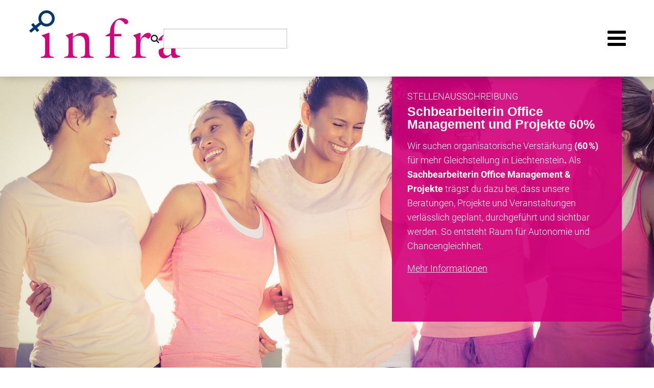

--- FILE ---
content_type: text/html; charset=UTF-8
request_url: https://www.infra.li/
body_size: 6813
content:
<!doctype html>
<html class="no-js" lang="de" dir="ltr">
<head>
    <meta charset="utf-8">
    <meta http-equiv="x-ua-compatible" content="ie=edge">
    <meta name="viewport" content="width=device-width, initial-scale=1.0, user-scalable=no">
    
<title>Die infra ist eine Informations- und Beratungsstelle für Frauen.</title>

<meta http-equiv="content-type" content="text/html; charset=UTF-8"/>
<meta name="generator" content="concrete5"/>
<link rel="shortcut icon" href="https://www.infra.li/application/files/7015/9351/8454/Bildschirmfoto_2020-06-30_um_14.00.32.png" type="image/x-icon"/>
<link rel="icon" href="https://www.infra.li/application/files/7015/9351/8454/Bildschirmfoto_2020-06-30_um_14.00.32.png" type="image/x-icon"/>
<link rel="canonical" href="https://www.infra.li/">
<script type="text/javascript">
    var CCM_DISPATCHER_FILENAME = "/index.php";
    var CCM_CID = 1;
    var CCM_EDIT_MODE = false;
    var CCM_ARRANGE_MODE = false;
    var CCM_IMAGE_PATH = "/concrete/images";
    var CCM_TOOLS_PATH = "/index.php/tools/required";
    var CCM_APPLICATION_URL = "https://www.infra.li";
    var CCM_REL = "";
    var CCM_ACTIVE_LOCALE = "de_CH";
</script>

<style type="text/css" data-area-style-area-handle="Main2057" data-block-style-block-id="684" data-style-set="112">.ccm-custom-style-container.ccm-custom-style-main2057-684{margin-top:75px;margin-bottom:50px}</style><style type="text/css" data-area-style-area-handle="Main20" data-block-style-block-id="726" data-style-set="115">.ccm-custom-style-container.ccm-custom-style-main20-726{margin-top:50px}</style><style type="text/css" data-area-style-area-handle="Main20" data-block-style-block-id="2599" data-style-set="126">.ccm-custom-style-container.ccm-custom-style-main20-2599{margin-bottom:75px}</style><style type="text/css" data-area-style-area-handle="Main20" data-block-style-block-id="2602" data-style-set="130">.ccm-custom-style-container.ccm-custom-style-main20-2602{margin-top:50px;margin-bottom:25px}</style><style type="text/css" data-area-style-area-handle="Main20" data-block-style-block-id="2603" data-style-set="131">.ccm-custom-style-container.ccm-custom-style-main20-2603{margin-top:50px;margin-bottom:25px}</style><style type="text/css" data-area-style-area-handle="Main2021" data-block-style-block-id="2607" data-style-set="133">.ccm-custom-style-container.ccm-custom-style-main2021-2607{margin-bottom:25px}</style><style type="text/css" data-area-style-area-handle="Main" data-block-style-block-id="2626" data-style-set="107">.ccm-custom-style-container.ccm-custom-style-main-2626{background-color:rgb(227, 227, 227)}</style><style type="text/css" data-area-style-area-handle="Main : 16" data-style-set="25">.ccm-custom-style-main16{background-color:rgb(223, 223, 223)}</style>
<script type="text/javascript" src="/concrete/js/jquery.js?ccm_nocache=53bbd3ae9917494e17bbe263248dbea6e2fa4363"></script>
<link href="/application/files/cache/css/66c664367d9de9c46a36bbd007c965f0c0a4e1ae.css?ccm_nocache=53bbd3ae9917494e17bbe263248dbea6e2fa4363" rel="stylesheet" type="text/css" media="all" data-source="/concrete/css/font-awesome.css?ccm_nocache=53bbd3ae9917494e17bbe263248dbea6e2fa4363 /concrete/css/jquery-magnific-popup.css?ccm_nocache=53bbd3ae9917494e17bbe263248dbea6e2fa4363 /application/css/animate.min.css?ccm_nocache=53bbd3ae9917494e17bbe263248dbea6e2fa4363 /concrete/css/responsive-slides.css?ccm_nocache=53bbd3ae9917494e17bbe263248dbea6e2fa4363 /concrete/blocks/social_links/view.css?ccm_nocache=53bbd3ae9917494e17bbe263248dbea6e2fa4363">
    <style type="text/css">.pages-with-quantity-form-wrapper {
    padding:25px;
    background-color:#fafafa;
    border: 1px solid #e0e0e0;
    margin-bottom:25px;
}
.ccm-dashboard-express-form h3 {
    margin-top:15px!important;
    
}</style>
    <meta property ='og:title' content = 'Die infra ist eine Informations- und Beratungsstelle für Frauen.' /><meta property = 'og:type' content = 'website' /><meta property = 'og:url' content = 'https://www.infra.li/' /><meta property = 'og:description' content = '' /><meta name='twitter:card' content='summary_large_image' /><meta name='twitter:title' content='Die infra ist eine Informations- und Beratungsstelle für Frauen.' /><meta name='twitter:description' content='' /><meta property='og:image' content='https://www.infra.li/application/files/cache/thumbnails/6f7fe295e0be70de48a8368f5bba2730.png' /><meta name='twitter:image' content='https://www.infra.li/application/files/cache/thumbnails/6f7fe295e0be70de48a8368f5bba2730.png' />
    <link rel="stylesheet" href="/application/files/cache/css/sw_default/swSkin.css?ts=1769181152" media="all">
</head>


<body class="page-id-1 page-name-home">

<div class="ccm-page ccm-page-id-1 page-type-page page-template-full">


<div class="swReset">

    <div id="header-wrapper">
        <div id="header-wrapper-inner">
            <div class="row align-middle align-justify" style="max-width: none; margin: 0 40px 0 40px">
                <div class="column shrink">
                    <div id="logo-wrapper">
                        

    <p><a href="/"><picture><!--[if IE 9]><video style='display: none;'><![endif]--><source srcset="https://www.infra.li/application/files/7517/4835/2542/infra_logo.svg" media="(min-width: 1200px)"><source srcset="https://www.infra.li/application/files/7517/4835/2542/infra_logo.svg" media="(min-width: 960px)"><source srcset="https://www.infra.li/application/files/7517/4835/2542/infra_logo.svg"><!--[if IE 9]></video><![endif]--><img src="https://www.infra.li/application/files/7517/4835/2542/infra_logo.svg" alt="infra - Informations- und Beratungsstelle für Frauen" height="99" width="300"></picture></a></p>

                    </div>
                </div>
                <div class="column expanded header-navigation-wrapper">
                    <div class="header-navigation-top-wrapper">
                        <div class="header-navigation-top-left">
                            

    <p><a href="https://www.infra.li/ueber-uns/kontakt">Kontakt</a>&nbsp; &nbsp;<a href="http://291756.195299.eu2.cleverreach.com/f/291756-291762/">Newsletter</a>&nbsp; &nbsp;<a href="https://www.infra.li/publikationen-bestellen">Publikation bestellen</a>&nbsp; &nbsp;<a href="https://www.infra.li/mitglied-werden">Mitglied werden</a></p>

                        </div>
                        

    <form action="https://www.infra.li/suchtreffer" method="get" class="ccm-search-block-form"><input name="search_paths[]" title="Suche" type="hidden" value="" />    <label class="hide" id="searchQueryLabel">Suche</label>
    <input name="query" id="searchQuery" aria-labelledby="searchQueryLabel searchQuery" type="text" value="" class="ccm-search-block-text" /></form>
                    </div>
                    

        <div class="ccm-custom-style-container ccm-custom-style-navigation-308 ccm-block-custom-template-foundation-dropdown show-burger-on-medium"
            >
    

<div class="column">
    <div id="menu-wrapper">
        <ul id="main-navigation" class="dropdown menu align-right" data-dropdown-menu><li class="nav-first"><a href="https://www.infra.li/information-und-beratung/rechtsberatung" target="_self" class="nav-first">Information &amp; Beratung</a><ul class="menu"><li class="nav-first"><a href="https://www.infra.li/information-und-beratung/rechtsberatung" target="_self" class="nav-first">Rechtsberatung</a></li><li class=""><a href="https://www.infra.li/information-und-beratung/trennung-und-scheidung" target="_self" class="">Trennung und Scheidung</a></li><li class=""><a href="https://www.infra.li/information-und-beratung/ehe-und-konkubinat" target="_self" class="">Ehe und Konkubinat</a></li><li class=""><a href="https://www.infra.li/information-und-beratung/sexuelle-belaestigung" target="_self" class="">Sexuelle Bel&auml;stigung</a></li><li class=""><a href="https://www.infra.li/information-und-beratung/haeusliche-gewalt" target="_self" class="">H&auml;usliche Gewalt</a></li><li class=""><a href="https://www.infra.li/information-und-beratung/stalking" target="_self" class="">Stalking</a></li><li class=""><a href="https://www.infra.li/information-und-beratung/altersvorsorge" target="_self" class="">Altersvorsorge</a></li><li class=""><a href="https://www.infra.li/information-und-beratung/finanzen" target="_self" class="">Finanzen</a></li><li class="nav-last"><a href="https://www.infra.li/information-und-beratung/gleichstellung-und-arbeit" target="_self" class="nav-last">Gleichstellung und Arbeit</a></li></ul></li><li class=""><a href="https://www.infra.li/integra" target="_self" class="">integra</a></li><li class=""><a href="https://www.infra.li/aktuelles" target="_self" class="">Aktuelles</a></li><li class=""><a href="https://www.infra.li/veranstaltungen" target="_self" class="">Veranstaltungen</a></li><li class=""><a href="https://www.infra.li/gesellschaftliches/gleichstellung" target="_self" class="">Gesellschaftliches</a><ul class="menu"><li class="nav-first"><a href="https://www.infra.li/gesellschaftliches/gleichstellung" target="_self" class="nav-first">Gleichstellung</a></li><li class=""><a href="https://www.infra.li/gesellschaftliches/politik" target="_self" class="">Politik</a></li><li class=""><a href="https://www.infra.li/gesellschaftliches/vereinbarkeit" target="_self" class="">Vereinbarkeit</a></li><li class=""><a href="https://www.infra.li/gesellschaftliches/care" target="_self" class="">Care</a></li><li class=""><a href="https://www.infra.li/gesellschaftliches/vernetzung" target="_self" class="">Vernetzung</a></li><li class="nav-last"><a href="https://www.infra.li/gesellschaftliches/links" target="_self" class="nav-last">Beratungsstellen</a></li></ul></li><li class="nav-last"><a href="https://www.infra.li/ueber-uns/ueber-uns" target="_self" class="nav-last">Verein</a><ul class="menu"><li class="nav-first"><a href="https://www.infra.li/ueber-uns/ueber-uns" target="_self" class="nav-first">&Uuml;ber uns</a></li><li class=""><a href="https://www.infra.li/ueber-uns/auftrag" target="_self" class="">Auftrag</a></li><li class=""><a href="https://www.infra.li/ueber-uns/leitbild" target="_self" class="">Leitbild</a></li><li class=""><a href="https://www.infra.li/ueber-uns/team" target="_self" class="">Team</a></li><li class=""><a href="https://www.infra.li/ueber-uns/vorstand" target="_self" class="">Vorstand</a></li><li class=""><a href="https://www.infra.li/ueber-uns/jahresbericht" target="_self" class="">Jahresbericht</a></li><li class="nav-last"><a href="https://www.infra.li/ueber-uns/kontakt" target="_self" class="nav-last">Kontakt</a></li></ul></li></ul>    </div>
</div>
<div id="burger-wrapper" data-toggle="offCanvas">
    <i class="fa fa-bars"></i>
</div>



    </div>
                </div>
            </div>
        </div>
    </div>
            <div id="fake-header-wrapper"></div>
        <div class="off-canvas-wrapper">
        <div class="off-canvas position-right" id="offCanvas" data-off-canvas data-transition="overlap">
            <div class="close-button" aria-label="Close menu"  data-close>
                <span aria-hidden="true"><i class="fa fa-times"></i></span>
            </div>
            

    
<ul id="responsive-menu" class="vertical menu" data-accordion-menu><li class="nav-first"><a href="https://www.infra.li/information-und-beratung/rechtsberatung" target="_self" class="nav-first">Information &amp; Beratung</a><ul class="menu vertical"><li class="nav-first"><a href="https://www.infra.li/information-und-beratung/rechtsberatung" target="_self" class="nav-first">Rechtsberatung</a></li><li class=""><a href="https://www.infra.li/information-und-beratung/trennung-und-scheidung" target="_self" class="">Trennung und Scheidung</a></li><li class=""><a href="https://www.infra.li/information-und-beratung/ehe-und-konkubinat" target="_self" class="">Ehe und Konkubinat</a></li><li class=""><a href="https://www.infra.li/information-und-beratung/sexuelle-belaestigung" target="_self" class="">Sexuelle Bel&auml;stigung</a></li><li class=""><a href="https://www.infra.li/information-und-beratung/haeusliche-gewalt" target="_self" class="">H&auml;usliche Gewalt</a></li><li class=""><a href="https://www.infra.li/information-und-beratung/stalking" target="_self" class="">Stalking</a></li><li class=""><a href="https://www.infra.li/information-und-beratung/altersvorsorge" target="_self" class="">Altersvorsorge</a></li><li class=""><a href="https://www.infra.li/information-und-beratung/finanzen" target="_self" class="">Finanzen</a></li><li class="nav-last"><a href="https://www.infra.li/information-und-beratung/gleichstellung-und-arbeit" target="_self" class="nav-last">Gleichstellung und Arbeit</a></li></ul></li><li class=""><a href="https://www.infra.li/integra" target="_self" class="">integra</a></li><li class=""><a href="https://www.infra.li/aktuelles" target="_self" class="">Aktuelles</a></li><li class=""><a href="https://www.infra.li/veranstaltungen" target="_self" class="">Veranstaltungen</a></li><li class=""><a href="https://www.infra.li/gesellschaftliches/gleichstellung" target="_self" class="">Gesellschaftliches</a><ul class="menu vertical"><li class="nav-first"><a href="https://www.infra.li/gesellschaftliches/gleichstellung" target="_self" class="nav-first">Gleichstellung</a></li><li class=""><a href="https://www.infra.li/gesellschaftliches/politik" target="_self" class="">Politik</a></li><li class=""><a href="https://www.infra.li/gesellschaftliches/vereinbarkeit" target="_self" class="">Vereinbarkeit</a></li><li class=""><a href="https://www.infra.li/gesellschaftliches/care" target="_self" class="">Care</a></li><li class=""><a href="https://www.infra.li/gesellschaftliches/vernetzung" target="_self" class="">Vernetzung</a></li><li class="nav-last"><a href="https://www.infra.li/gesellschaftliches/links" target="_self" class="nav-last">Beratungsstellen</a></li></ul></li><li class="nav-last"><a href="https://www.infra.li/ueber-uns/ueber-uns" target="_self" class="nav-last">Verein</a><ul class="menu vertical"><li class="nav-first"><a href="https://www.infra.li/ueber-uns/ueber-uns" target="_self" class="nav-first">&Uuml;ber uns</a></li><li class=""><a href="https://www.infra.li/ueber-uns/auftrag" target="_self" class="">Auftrag</a></li><li class=""><a href="https://www.infra.li/ueber-uns/leitbild" target="_self" class="">Leitbild</a></li><li class=""><a href="https://www.infra.li/ueber-uns/team" target="_self" class="">Team</a></li><li class=""><a href="https://www.infra.li/ueber-uns/vorstand" target="_self" class="">Vorstand</a></li><li class=""><a href="https://www.infra.li/ueber-uns/jahresbericht" target="_self" class="">Jahresbericht</a></li><li class="nav-last"><a href="https://www.infra.li/ueber-uns/kontakt" target="_self" class="nav-last">Kontakt</a></li></ul></li></ul>

            <div id="offcanvas-meta">
                

    <p><a href="https://www.infra.li/ueber-uns/kontakt">Kontakt</a>&nbsp; &nbsp;<a href="http://291756.195299.eu2.cleverreach.com/f/291756-291762/">Newsletter</a>&nbsp; &nbsp;<a href="https://www.infra.li/publikationen-bestellen">Publikation bestellen</a>&nbsp; &nbsp;<a href="https://www.infra.li/mitglied-werden">Mitglied werden</a></p>

            </div>

            

<div class="row medium-unstack"><div class="medium-12 columns">    <form action="https://www.infra.li/suchtreffer" method="get" class="ccm-search-block-form"><h3>Suche</h3><input name="search_paths[]" title="Suche" type="hidden" value="" />    <label class="hide" id="searchQueryLabel">Suche</label>
    <input name="query" id="searchQuery" aria-labelledby="searchQueryLabel searchQuery" type="text" value="" class="ccm-search-block-text" /></form>
</div></div>        </div>
        <div class="off-canvas-content" data-off-canvas-content>
            <div class="all-except-footer"> <!-- this div is closed on footer element -->



<main>
    <div id="main-wrapper">
        

        <div class="ccm-custom-style-container ccm-custom-style-main-2626"
            >
    <script>
$(document).ready(function(){
    $(function () {
        $("#ccm-image-slider-2626").responsiveSlides({
            prevText: "",   // String: Text for the "previous" button
            nextText: "",
				nav:false,
		pager: false,
		            timeout: 4211,            speed: 439,                                            });
    });
});
</script>

<div class="ccm-image-slider-container ccm-block-image-slider-pages" >
    <div class="ccm-image-slider">
        <div class="ccm-image-slider-inner">

                <ul class="rslides" id="ccm-image-slider-2626">
                            <li>
                                    <a href="https://www.infra.li/aktuelles/stellenausschreibung-sachbearbeiterin-office-management-und-projekte-60" class="mega-link-overlay"></a>
                                                <img src="/application/files/1317/6907/8640/shutterstock_309289829.jpg" alt="Stellenausschreibung" width="1920" height="1280">                                                    <div class="ccm-image-slider-text">
                                        	<h2 class="ccm-image-slider-title">Stellenausschreibung</h2>
                                        <h2>Schbearbeiterin Office Management und Projekte 60%</h2>

<p><meta content="text/html; charset=us-ascii" http-equiv="Content-Type" />
<style type="text/css">a {    text-decoration: none;    color: #464feb;}tr th, tr td {    border: 1px solid #e6e6e6;}tr th {    background-color: #f5f5f5;}
</style>
</p>

<p>Wir suchen organisatorische Verst&auml;rkung <strong>(60 %)</strong> f&uuml;r mehr Gleichstellung in Liechtenstein<strong>.&nbsp;</strong>Als <strong>Sachbearbeiterin Office Management &amp; Projekte</strong> tr&auml;gst du dazu bei, dass unsere Beratungen, Projekte und Veranstaltungen verl&auml;sslich geplant, durchgef&uuml;hrt und sichtbar werden. So entsteht Raum f&uuml;r Autonomie und Chancengleichheit.</p>

<p><u><a href="https://www.infra.li/aktuelles/stellenausschreibung-sachbearbeiterin-office-management-und-projekte-60">Mehr Informationen</a></u></p>

<p>&nbsp;</p>
                </div>
                                </li>
                            <li>
                                                <img src="/application/files/7316/4862/1598/shutterstock_310693829.jpg" alt="Gemeinsam machen wir uns auf den Weg" width="1920" height="1280">                                                    <div class="ccm-image-slider-text">
                                        	<h2 class="ccm-image-slider-title">Gemeinsam machen wir uns auf den Weg</h2>
                                        <h2>Werden Sie Mitglied!</h2>

<p>Alle Informationen finden Sie&nbsp;<a href="https://www.infra.li/mitglied-werden">hier&nbsp;</a>oder per E-Mail:&nbsp;<a class="obfuscated-link" href="#MAIL:&#105;&#110;&#102;&#111;&#40;&#97;&#116;&#41;&#105;&#110;&#102;&#114;&#97;&#46;&#108;&#105;&#63;&#115;&#117;&#98;&#106;&#101;&#99;&#116;&#61;&#77;&#105;&#116;&#103;&#108;&#105;&#101;&#100;&#37;&#50;&#48;&#119;&#101;&#114;&#100;&#101;&#110;"><span class="obfuscated-link-text">&#105;&#110;&#102;&#111;&#40;&#97;&#116;&#41;&#105;&#110;&#102;&#114;&#97;&#46;&#108;&#105;</span></a></p>

<p><u><a href="https://www.infra.li/aktuelles">MEHR AKTUELLES</a></u></p>
                </div>
                                </li>
                            <li>
                                                <img src="/application/files/8916/0507/9199/shutterstock_431616994.jpg" alt="careforum.li" width="1920" height="1362">                                                    <div class="ccm-image-slider-text">
                                        	<h2 class="ccm-image-slider-title">careforum.li</h2>
                                        <h2>Webseite f&uuml;r Fragen rund um Care-Arbeit</h2>

<p>Unser neues Projekt mit dem VMR und dem LANV startet mit einer <a href="http://careforum.li" target="_blank"><u>Webseite</u> </a>mit Informationen rund um das Thema 24-Stunden-Betreuung.</p>

<p><u><a href="https://www.infra.li/aktuelles">MEHR AKTUELLES</a></u></p>
                </div>
                                </li>
                    </ul>
                </div>

    </div>
</div>

    </div>


<div class="row medium-unstack"><div class="medium-12 columns">    <div class="row medium-unstack"><div class="columns medium-12">

    <div class="row medium-unstack"><div class="columns medium-7">

        <div class="ccm-custom-style-container ccm-custom-style-main2057-684 ccm-block-custom-template-home-title"
            >
    <h1  class="home-title page-title">WILLKOMMEN <br/> IN DER INFRA</h1>
    </div>
</div><div class="columns medium-5"></div></div>


        <div class="ccm-custom-style-container ccm-custom-style-main20-726"
            >
    <p><span class="pink-text">Die infra ist eine Informations- und Beratungsstelle f&uuml;r Frauen. </span>Unsere Dienstleistungen und Beratungen sind vielseitig und anonym und richten sich nach Ihren Bed&uuml;rfnissen. Wir engagieren uns f&uuml;r die Chancengleichheit von Frauen und M&auml;nnern in allen Lebensbereichen.</p>

    </div>


    <div class="row medium-unstack"><div class="columns medium-12">

    <h2 _rdeditor_temp="1"><span class="pink-text">Information und Beratung</span></h2>

<p _rdeditor_temp="1">Haben Sie ein Problem und wissen nicht wie weiter? Haben Sie&nbsp;Fragen zu frauenspezifischen Themen und wissen nicht, an wen&nbsp;Sie sich wenden k&ouml;nnen?&nbsp;Die infra unterst&uuml;tzt Frauen dabei, L&ouml;sungen f&uuml;r ihre aktuelle Lebenssituation zu finden. Neben der allgemeinen Beratung durch die Gesch&auml;ftsstelle bieten wir <a href="https://www.infra.li/information-und-beratung/rechtsberatung" target="_blank">Rechtsberatungen</a> durch Anw&auml;ltinnen und Beratungen f&uuml;r Migrantinnen in der Muttersprache an (Infos unter <a href="https://www.infra.li/integra" target="_blank">integra</a>).</p>

<h2><span class="pink-text">Rechtshinweis</span></h2>

<p>Sie finden auf der infra-Website unter anderem verschiedene Rechtsinformationen. Die infra &uuml;bernimmt keinerlei Gew&auml;hr f&uuml;r die Aktualit&auml;t, Korrektheit, Vollst&auml;ndigkeit oder Qualit&auml;t der bereitgestellten Informationen. Haftungsanspr&uuml;che gegen die infra, die sich auf Sch&auml;den materieller oder ideeller Art beziehen, welche durch die Nutzung der bereitgestellten Informationen verursacht wurden, sind grunds&auml;tzlich ausgeschlossen.</p>

</div></div>


        <div class="ccm-custom-style-container ccm-custom-style-main20-2602"
            >
    <h2  class="page-title">Aktuelles</h2>
    </div>


    <div class="row medium-unstack"><div class="columns medium-12">

        <div class="ccm-custom-style-container ccm-custom-style-main2021-2607 ccm-block-custom-template-news-list three-per-row items-stacked"
            >
    

    <div class="sw-wrapper sw-list-wrapper sw-entity-post">

        
        
        <div class="sw-list news-list row medium-up-3 small-up-1 large-up-3" data-equalizer="news-list">
            
                <div class="sw-list-item columns">
                    <a href="https://www.infra.li/aktuelles/stellenausschreibung-sachbearbeiterin-office-management-und-projekte-60" target="_self" aria-label="Stellenausschreibung: Sachbearbeiterin Office Management und Projekte 60%" class="news-list-wrapper" data-equalizer-watch="news-list">
                                                    <div class="sw-image">
                                                                <img src="https://www.infra.li/application/files/cache/thumbnails/95a399c20628654db751af72e61e8fd5.png" width="640"
                                     height="800" alt="Stellenausschreibung: Sachbearbeiterin Office Management und Projekte 60%"/>
                            </div>
                                                <div class="news-list-content-wrapper">
                                                                                                                                <div class="sw-title">
                                        <h2>
                                            Stellenausschreibung: Sachbearbeiterin Office Management und Projekte 60%                                        </h2>
                                    </div>
                                                                                                                                    <div class="sw-description">
                                        Die infra sucht per 1. Mai 2026 eine Sachbearbeiterin Office Management und Projekte 60%.                                    </div>
                                                                                                    <div class="sw-action sw-navigation-action sw-navigate-detail ">
                                        Weiterlesen                                    </div>
                                
                                                    </div>
                    </a>
                </div>
            
                <div class="sw-list-item columns">
                    <a href="https://www.infra.li/aktuelles/stellungnahme-betreffend-die-abaenderung-des-polizeigesetzes" target="_self" aria-label="Stellungnahme betreffend die Ab&auml;nderung des Polizeigesetzes" class="news-list-wrapper" data-equalizer-watch="news-list">
                                                    <div class="sw-image">
                                                                <img src="https://www.infra.li/application/files/cache/thumbnails/dbfe04a91e33ff51eda035c9a95b6641.jpg" width="640"
                                     height="426" alt="Stellungnahme betreffend die Ab&auml;nderung des Polizeigesetzes"/>
                            </div>
                                                <div class="news-list-content-wrapper">
                                                                                                                                <div class="sw-title">
                                        <h2>
                                            Stellungnahme betreffend die Ab&auml;nderung des Polizeigesetzes                                        </h2>
                                    </div>
                                                                                                                                    <div class="sw-description">
                                        Die infra, das Frauenhaus und das Frauennetz haben an Herrn Regierungsrat Hubert B&uuml;chel&nbsp;eine Stellungnahme&nbsp;zum Vernehmlassungsbericht betreffend die&hellip;                                    </div>
                                                                                                    <div class="sw-action sw-navigation-action sw-navigate-detail ">
                                        Weiterlesen                                    </div>
                                
                                                    </div>
                    </a>
                </div>
            
                <div class="sw-list-item columns">
                    <a href="https://www.infra.li/aktuelles/jahresbericht-2024" target="_self" aria-label="Jahresbericht 2024" class="news-list-wrapper" data-equalizer-watch="news-list">
                                                    <div class="sw-image">
                                                                <img src="https://www.infra.li/application/files/cache/thumbnails/942c7d3fb4ff82a2fb8e0893b54e7138.jpg" width="640"
                                     height="274" alt="Jahresbericht 2024"/>
                            </div>
                                                <div class="news-list-content-wrapper">
                                                                                                                                <div class="sw-title">
                                        <h2>
                                            Jahresbericht 2024                                        </h2>
                                    </div>
                                                                                                                                    <div class="sw-description">
                                        Wir freuen uns, Ihnen den infra-Jahresbericht 2024 zu pr&auml;sentieren. Unter dem Motto &quot;Gleichstellung geht uns alle an&quot; reflektiert der Bericht die&hellip;                                    </div>
                                                                                                    <div class="sw-action sw-navigation-action sw-navigate-detail ">
                                        Weiterlesen                                    </div>
                                
                                                    </div>
                    </a>
                </div>
                    </div>
            </div><!-- end .ccm-block-page-list -->

    
    
    </div>
</div></div>


        <div class="ccm-custom-style-container ccm-custom-style-main20-2603"
            >
    <h2  class="page-title">Veranstaltungen</h2>
    </div>


        <div class="ccm-custom-style-container ccm-custom-style-main20-2599 ccm-block-custom-template-event-list three-per-row items-stacked"
            >
    	<div class="sw-wrapper sw-list-wrapper sw-entity-event">
				<div class="sw-list" data-equalizer>
			<div class="row small-up-1 medium-up-3 large-up-3">
				
					<div class="columns sw-list-item">
						<a href="https://www.infra.li/veranstaltungen/workshop-einstieg-ki-und-praxis" target="_self" aria-label="Workshop: Einstieg in KI und Praxis / AUSGEBUCHT" class="event-wrapper" data-equalizer-watch>
							<div class="sw-weekday h3">
								Di.							</div>
															<div class="sw-date">
									10.02								</div>
																						<div class="sw-title">
									<h2 class="hyphenate">Workshop: Einstieg in KI und Praxis / AUSGEBUCHT</h2>
								</div>
							
														                                <div class="sw-button">
                                    Weiterlesen                                </div>
							
													</a>
					</div>
				
					<div class="columns sw-list-item">
						<a href="https://www.infra.li/veranstaltungen/folgeworkshop-eigene-ki-assistenten-bauen-mit-chatgpt" target="_self" aria-label="Folgeworkshop: eigene KI-Assistenten bauen mit ChatGPT" class="event-wrapper" data-equalizer-watch>
							<div class="sw-weekday h3">
								Di.							</div>
															<div class="sw-date">
									03.03								</div>
																						<div class="sw-title">
									<h2 class="hyphenate">Folgeworkshop: eigene KI-Assistenten bauen mit ChatGPT</h2>
								</div>
							
														                                <div class="sw-button">
                                    Weiterlesen                                </div>
							
														<div class="registration-available-sticker">
								<span>Jetzt<br>anmelden</span>
							</div>
													</a>
					</div>
				
					<div class="columns sw-list-item">
						<a href="https://www.infra.li/veranstaltungen/integra-informationsveranstaltung-arbeit-und-recht-1" target="_self" aria-label="integra: Informationsveranstaltung Arbeit und Recht" class="event-wrapper" data-equalizer-watch>
							<div class="sw-weekday h3">
								Di.							</div>
															<div class="sw-date">
									17.03								</div>
																						<div class="sw-title">
									<h2 class="hyphenate">integra: Informationsveranstaltung Arbeit und Recht</h2>
								</div>
							
														                                <div class="sw-button">
                                    Weiterlesen                                </div>
							
														<div class="registration-available-sticker">
								<span>Jetzt<br>anmelden</span>
							</div>
													</a>
					</div>
				
					<div class="columns sw-list-item">
						<a href="https://www.infra.li/veranstaltungen/workshop-steuererklaerung-online" target="_self" aria-label="Workshop Steuererkl&auml;rung (online)" class="event-wrapper" data-equalizer-watch>
							<div class="sw-weekday h3">
								Mi.							</div>
															<div class="sw-date">
									25.03								</div>
																						<div class="sw-title">
									<h2 class="hyphenate">Workshop Steuererkl&auml;rung (online)</h2>
								</div>
							
														                                <div class="sw-button">
                                    Weiterlesen                                </div>
							
														<div class="registration-available-sticker">
								<span>Jetzt<br>anmelden</span>
							</div>
													</a>
					</div>
				
					<div class="columns sw-list-item">
						<a href="https://www.infra.li/veranstaltungen/integra-informationsveranstaltung-steuererklaerung" target="_self" aria-label="integra: Infoveranstaltung Steuererkl&auml;rung" class="event-wrapper" data-equalizer-watch>
							<div class="sw-weekday h3">
								Di.							</div>
															<div class="sw-date">
									31.03								</div>
																						<div class="sw-title">
									<h2 class="hyphenate">integra: Infoveranstaltung Steuererkl&auml;rung</h2>
								</div>
							
														                                <div class="sw-button">
                                    Weiterlesen                                </div>
							
														<div class="registration-available-sticker">
								<span>Jetzt<br>anmelden</span>
							</div>
													</a>
					</div>
				
					<div class="columns sw-list-item">
						<a href="https://www.infra.li/veranstaltungen/workshop-steuererklaerung" target="_self" aria-label="Workshop Steuererkl&auml;rung" class="event-wrapper" data-equalizer-watch>
							<div class="sw-weekday h3">
								Mi.							</div>
															<div class="sw-date">
									01.04								</div>
																						<div class="sw-title">
									<h2 class="hyphenate">Workshop Steuererkl&auml;rung</h2>
								</div>
							
														                                <div class="sw-button">
                                    Weiterlesen                                </div>
							
														<div class="registration-available-sticker">
								<span>Jetzt<br>anmelden</span>
							</div>
													</a>
					</div>
				
			</div>
		</div>
			</div>
	
    </div>
</div></div>
</div></div>    </div>
</main>
</div> <!--this is the enclosure of .all-except-footer div in header element-->
<div id="footer-wrapper">
    <div class="row align-center ">

        
                            <div class="medium-6 small-12 columns">
                

    <p><strong>&Ouml;ffnungszeiten</strong></p>

<p>Mo bis Do 8.30 Uhr bis 11.30 Uhr</p>

<p>Do 14 bis 16 Uhr&nbsp;</p>

<p>oder nach telefonischer Vereinbarung</p>

<p>&nbsp;</p>

            </div>
                            <div class="medium-6 small-12 columns">
                

    
<div id="ccm-block-social-links1762" class="ccm-block-social-links">
    <ul class="list-inline">
                <li>
                <a target="_blank" rel="noopener noreferrer" href="https://www.facebook.com/infraLi"
                    aria-label="Facebook"><i class="fa fa-facebook" aria-hidden="true" title="Facebook"></i></a>
            </li>
                    <li>
                <a target="_blank" rel="noopener noreferrer" href="https://www.instagram.com/infra.li/"
                    aria-label="Instagram"><i class="fa fa-instagram" aria-hidden="true" title="Instagram"></i></a>
            </li>
            </ul>
</div>



    <p style="text-align: right;"><a href="https://www.infra.li/barrierefreiheitserklaerung">Barrierefreiheit</a><br />
<a href="https://www.infra.li/datenschutz">Datenschutz</a><br />
<a href="https://www.infra.li/impressum">Impressum</a></p>

            </div>
                                            </div>
</div>

<div id="scroll-to-top" class="scroll-to-top-js">
</div>

</div>
</div>


</div>
</div>

<script type="text/javascript" src="/application/files/cache/js/8696719dc3889b91d1b8134debb6f61095db4654.js?ccm_nocache=53bbd3ae9917494e17bbe263248dbea6e2fa4363" data-source="/packages/automatic_email_obfuscator/js/email_deobfuscator_html.js?ccm_nocache=9ff4120c2315a5db674958e00529bc95c08b0e76 /concrete/js/jquery-magnific-popup.js?ccm_nocache=53bbd3ae9917494e17bbe263248dbea6e2fa4363 /concrete/js/lightbox.js?ccm_nocache=53bbd3ae9917494e17bbe263248dbea6e2fa4363 /application/js/jquery.waypoints.min.js?ccm_nocache=53bbd3ae9917494e17bbe263248dbea6e2fa4363 /application/js/foundation.min.js?ccm_nocache=53bbd3ae9917494e17bbe263248dbea6e2fa4363 /concrete/js/responsive-slides.js?ccm_nocache=53bbd3ae9917494e17bbe263248dbea6e2fa4363"></script>
<script src="/application/themes/sw_default/js/app.js"></script>
<script async src="/application/themes/sw_default/js/Hyphenator.js" type="text/javascript"></script>



</body>
</html>


--- FILE ---
content_type: image/svg+xml
request_url: https://www.infra.li/application/files/7517/4835/2542/infra_logo.svg
body_size: 1235
content:
<?xml version="1.0" encoding="UTF-8"?>
<!-- Generator: Adobe Illustrator 26.0.3, SVG Export Plug-In . SVG Version: 6.00 Build 0)  -->
<svg xmlns="http://www.w3.org/2000/svg" xmlns:xlink="http://www.w3.org/1999/xlink" version="1.1" id="Ebene_1" x="0px" y="0px" viewBox="0 0 198.43 65.2" style="enable-background:new 0 0 198.43 65.2;" xml:space="preserve">
<style type="text/css">
	.Grün_x0020_bogenförmig{fill:url(#SVGID_1_);stroke:#FFFFFF;stroke-width:0.25;stroke-miterlimit:1;}
	.st0{fill:#D2007A;}
	.st1{stroke:#000000;stroke-width:0.2154;}
	.st2{fill:#003772;}
</style>
<linearGradient id="SVGID_1_" gradientUnits="userSpaceOnUse" x1="-1.3177" y1="593.8486" x2="-0.6106" y2="593.1415">
	<stop offset="0" style="stop-color:#259E2E"></stop>
	<stop offset="0.9831" style="stop-color:#1C381D"></stop>
</linearGradient>
<g>
	<path class="st0" d="M16.43,63.01v-1.07c5.3-0.79,5.51-1.65,5.59-7.23V41.03c0-3.01,0.07-3.94-4.37-6.52v-0.72l9.1-3.15l0.79,0.29   v23.78c0,5.87,0.29,6.45,5.59,7.23v1.07H16.43z"></path>
	<path class="st0" d="M52.42,41.03c0-3.01,0.07-3.94-3.51-6.52v-0.72l8.52-3.15l0.79,0.29l-0.57,5.23c4.08-3.01,8.02-5.51,12.6-5.51   c8.59,0,9.02,7.09,9.02,11.32v12.75c0,5.87,0.29,6.45,5.59,7.23v1.07H68.18v-1.07c5.3-0.79,5.51-1.65,5.59-7.23v-8.24   c0-5.01,0.21-12.1-8.52-12.1c-2.94,0-4.94,0.93-7.3,3.08v17.26c0,5.87,0.29,6.45,5.59,7.23v1.07H46.84v-1.07   c5.3-0.79,5.51-1.65,5.59-7.23V41.03z"></path>
	<path class="st0" d="M100.17,34.37l5.8-3.37c0.07-4.23,0.57-8.09,2.86-11.74c2.72-4.3,7.16-7.66,12.39-7.66   c2.79,0,8.31,1.15,8.31,4.87c0,2.29-2,3.08-3.94,3.01c-1.72-2.43-4.73-5.66-7.88-5.66c-5.8,0-6.23,9.88-6.23,13.96v4.3h9.31v3.01   h-9.31v19.62c0,5.87,0.29,6.45,6.87,7.23v1.07h-18.12v-1.07c5.44-0.79,5.66-1.65,5.73-7.23V35.08h-5.8V34.37z"></path>
	<path class="st0" d="M145.25,54.71c0,5.87,0.29,6.45,7.16,7.23v1.07h-17.9v-1.07c4.94-0.79,5.16-1.65,5.23-7.23V41.03   c0-3.01,0.07-3.94-3.51-6.52v-0.72l8.52-3.15l0.79,0.29l-0.29,8.45h0.14c1.57-3.8,5.59-8.74,10.1-8.74c2,0,3.65,1.29,3.65,3.29   c0,1.93-2.08,3.72-3.72,4.51c-1.22-0.93-3.01-2.51-4.58-2.36c-6.09,0.57-5.59,10.31-5.59,11.39V54.71z"></path>
	<path class="st0" d="M185.26,45.25c0.57-7.81-1.43-11.03-7.09-11.03c-4.94,0-4.44,2.36-4.44,6.3l-3.58,0.21   c-0.57,0-1.65,0.07-1.65-0.72c0-1.93,7.88-9.38,13.68-9.38c6.59,0,8.59,5.01,8.59,10.74v10.17c0,6.3-0.43,7.81,6.23,9.17v1.07   c-2.72,0.79-5.08,1.58-7.23,1.58c-3.01,0-4.15-1.72-4.51-4.51c-2.29,2.58-5.44,4.87-9.1,4.87c-4.58,0-7.16-3.87-7.16-8.16   c0-1.07,0.14-2.08,0.43-3.15L185.26,45.25z M175.59,51.63c-0.29,0.93-0.5,1.86-0.5,2.86c0,3.01,1.72,5.66,5.01,5.66   c1.93,0,3.87-1.29,5.16-2.65V46.68L175.59,51.63z"></path>
	<path class="st1" d="M147.36,47.49"></path>
	<path class="st2" d="M31.23,4.45c-1.97-1.92-4.58-2.98-7.34-2.98c-2.86,0-5.54,1.13-7.54,3.18c-1.96,2.01-3.02,4.67-2.98,7.48   c0.02,1.76,0.48,3.45,1.31,4.95L9.43,21.3l-2.68-3.33L3.98,20.2l2.68,3.33l-5.25,4.22l2.23,2.77l5.25-4.22l2.69,3.34l2.77-2.23   l-2.69-3.34l5.25-4.23c1.93,1.71,4.38,2.66,6.98,2.66c0,0,0,0,0,0c2.86,0,5.54-1.13,7.54-3.18C35.47,15.17,35.38,8.5,31.23,4.45z    M28.88,16.85c-1.32,1.36-3.1,2.11-4.99,2.11c0,0,0,0,0,0c-1.83,0-3.55-0.7-4.86-1.97c-1.33-1.3-2.08-3.04-2.11-4.9   c-0.02-1.86,0.68-3.62,1.97-4.95c1.32-1.36,3.09-2.11,4.99-2.11c1.82,0,3.55,0.7,4.86,1.97C31.5,9.68,31.56,14.09,28.88,16.85z"></path>
</g>
</svg>


--- FILE ---
content_type: application/javascript; charset=utf-8
request_url: https://www.infra.li/application/themes/sw_default/js/app.js
body_size: 930
content:
$(function () {
    $(document).foundation();
    var $offCanvas = $("#offCanvas");
    var $body = $("body");

    checkScroll();
    initializeLightbox();
    animateThings();
    preventDoubleClick();

    function preventDoubleClick() {
        $( ".ccm-block-express-form .ccm-form form" ).submit(function( event ) {
            var $btn = $(this).find('.form-actions button[type=submit]');
            var oldText = $btn.text();

            $btn.attr('disabled', true);
            $btn.html('<i class="fa fa-circle-o-notch fa-spin fa-fw"></i>' + oldText);

        });
    }
    if (window.location.hash) {
        var fakeObject = $("<a href='" + window.location.hash + "'></a>");
        scrollToAnchor(fakeObject[0], false);
    }
    $('a[href*="#"]').not('[href="#"]').not('[href="#0"]').click(function (event) {
        scrollToAnchor(this, event);
    });


    $(window).on('changed.zf.mediaquery', function (event, newSize, oldSize) {
        if (newSize != 'small') {
            $offCanvas.foundation('close');
        }
    });

    $(window).scroll(function () {
        checkScroll();
    });

    $(window).load(function () {
        setTimeout(function () {
            $(window).trigger("resize"); //fix for parallaxic bug
        }, 600);

    });

    function checkScroll() {
        if ($(window).scrollTop() > 100) {
            $body.addClass("page-is-scrolled");
        } else {
            $body.removeClass("page-is-scrolled");
        }
        if ($(window).scrollTop() > 600) {
            $("#scroll-to-top").fadeIn();
        } else {
            $("#scroll-to-top").fadeOut();
        }
    };

    function scrollToAnchor(link, event) {

        if ($offCanvas) {
            $offCanvas.foundation('close');
        }

        var menuOffset = parseInt($("#header-wrapper").outerHeight()) + 40;

        if ($body.hasClass("is-logged-in")) {
            menuOffset = menuOffset + 48;
        }

        if (
            location.pathname.replace(/^\//, '') == link.pathname.replace(/^\//, '')
            &&
            location.hostname == link.hostname
        ) {
            // Figure out element to scroll to
            var target = $(link.hash);
            target = target.length ? target : $('[name=' + link.hash.slice(1) + ']');
            // Does a scroll target exist?
            if (target.length) {
                // Only prevent default if animation is actually gonna happen
                if (event) {
                    event.preventDefault();
                }
                var $accordionToOpen = target.closest(".accordion-item");
                if ($accordionToOpen.length > 0) {
                    $accordionToOpen.parent().foundation('down', $accordionToOpen.find(".accordion-content"), true);
                }

                $('html, body').animate({
                    scrollTop: target.offset().top - menuOffset //because of fixed header
                }, 1000, function () {
                    //callback
                });

            }
        }
    }

    function initializeLightbox() {
        $('a[data-lightbox]').magnificPopup({
            type: 'image',
            gallery: {
                enabled: true
            },
            removalDelay: 300,
            mainClass: 'mfp-fade'
        });
    }

    function animateThings() {
        $('[sw-theme-data-animation]').waypoint({
            handler: function () {
                var animationClass = $(this.element).attr("sw-theme-data-animation");

                $(this.element).addClass("animated visible " + animationClass);
            },
            offset: '80%'
        });
    }
});


